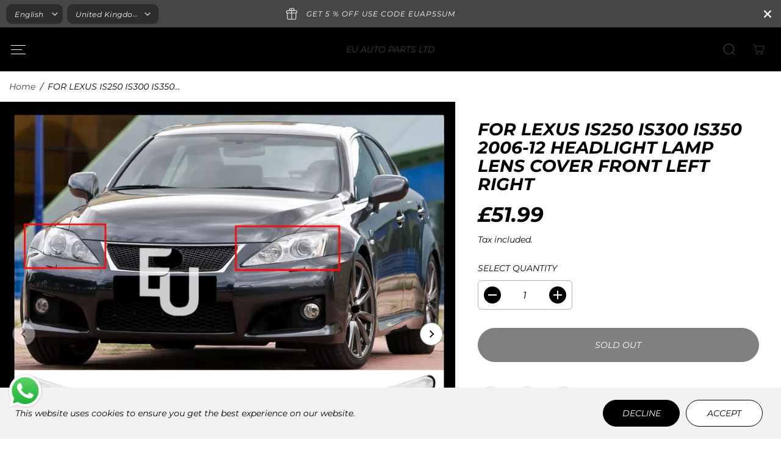

--- FILE ---
content_type: text/css
request_url: https://euautoparts.co.uk/cdn/shop/t/3/assets/newsletter-popup.css?v=163373883873605468651684138325
body_size: 265
content:
.NewsletterActive{overflow:hidden}.yv-newsletter-popup{position:fixed;top:0;left:0;width:100%;height:100%;background-color:#00000080;z-index:111;overflow:auto;display:none;transition:all .3s linear;justify-content:flex-end;padding:20px}.yv-newsletter-popup.active{display:flex;animation:fade .5s ease}@keyframes fade{0%{opacity:0}to{opacity:1}}.yv-newsletter-popup .yv-newsletter-popup-outer{display:none;pointer-events:visible;z-index:30;position:relative;flex-direction:column;margin-top:auto;border-radius:var(--layoutRadius);overflow:hidden}.yv-newsletter-popup.active .yv-newsletter-popup-outer{display:flex;animation:popup-in .5s ease}.pop_cross{display:flex;align-items:center;justify-content:center;position:absolute;height:44px;width:44px;border-radius:50%;top:0;right:0;color:#000;z-index:5;transition:.5s ease}.pop_cross:after{content:"";z-index:-1;position:absolute;width:34px;height:34px;border-radius:50%;background-color:#fff;box-shadow:0 0 4rem #ddd;transition:.5s ease}.pop_cross svg{width:12px;height:12px;fill:currentColor}.yv-newsletter-popup-body{height:100%;display:flex;width:100%;max-width:840px;border-radius:var(--layoutRadius);overflow:hidden}.news-img{display:none}.news-img img{position:absolute;top:0;left:0;width:100%;height:100%;object-fit:cover;object-position:center}.yv-newsletter-popup-content{flex:1 1 auto;position:relative;z-index:1}.yv-newsletter-popup-content-box{padding:30px;max-height:100%;background-color:var(--popupBackground)}.yv-newsletter-popup-text h5{margin-bottom:10px;color:var(--popupHeadingColor)}.yv-newsletter-popup-text p,.yv-newsletter-popup-text ul{margin:0 0 20px}.yv-newsletter-popup-text .newsDescription a{text-decoration:underline}.yv-newsletter-popup-text .newsDescription *{color:var(--popupTextColor)}.yv-newsletter-popup .form-group{margin-bottom:15px}.theme-layout-rounded .input-news-letter input{border-radius:40px}.yv-newsletter-popup-content form#contact-form-popup .input-news-letter .errors{position:absolute;bottom:-19px;color:#f51322;font-size:11px;font-weight:500}.yv-newsletter-popup-content form#contact-form-popup .input-news-letter .errors ul{list-style:none}.yv-newsletter-popup-content-box .social-links ul{display:flex;align-items:center;justify-content:center;margin-top:10px}.yv-newsletter-popup-content-box .social-links ul li{margin:0}.yv-newsletter-popup-content-box .social-links ul li a{color:var(--popupTextColor)}@media screen and (min-width: 768px){.news-img{display:block;flex:0 0 auto;width:var(--image-width);height:100%;position:absolute;top:0;left:0}.yv-newsletter-popup.show-image .yv-newsletter-popup-content{padding-inline-start:var(--image-width)}.yv-newsletter-popup-content{transition:padding .5s ease}.yv-newsletter-popup-body{--image-width: 320px}.yv-newsletter-popup-content-box{max-width:calc(640px - var(--image-width))}}@media screen and (min-width: 1025px){.pop_cross:hover:after{background-color:#000}.pop_cross:hover{color:#fff}}@media screen and (min-width: 1200px){.yv-newsletter-popup-body{--image-width: 370px}.yv-newsletter-popup-content-box{max-width:calc(740px - var(--image-width))}.yv-newsletter-popup-content-box{padding:39px}}@media screen and (min-width: 1441px){.yv-newsletter-popup-body{--image-width: 420px}.yv-newsletter-popup-content-box{max-width:calc(840px - var(--image-width))}}@media (max-width:767px){.NewsletterActive{position:fixed;width:100%}}@media (max-width:575px){.yv-newsletter-popup{padding:20px}.yv-newsletter-popup .yv-newsletter-popup-outer{width:100%;margin-bottom:0}}@media (max-width:480px){.yv-newsletter-popup{padding:10px}}
/*# sourceMappingURL=/cdn/shop/t/3/assets/newsletter-popup.css.map?v=163373883873605468651684138325 */
